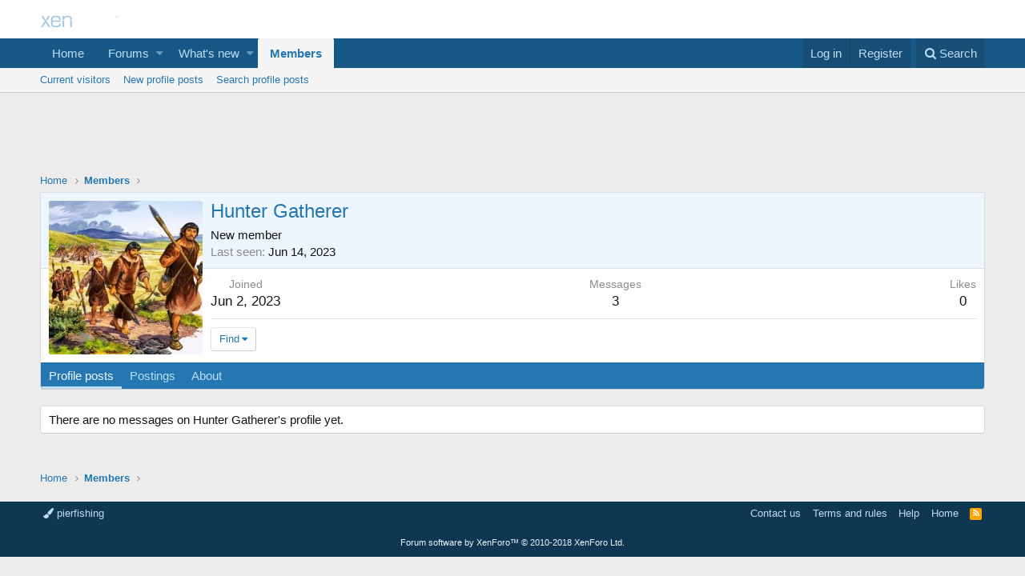

--- FILE ---
content_type: text/html; charset=utf-8
request_url: https://www.google.com/recaptcha/api2/aframe
body_size: 267
content:
<!DOCTYPE HTML><html><head><meta http-equiv="content-type" content="text/html; charset=UTF-8"></head><body><script nonce="_8EsVXhX1uCO2pK5JZtwqg">/** Anti-fraud and anti-abuse applications only. See google.com/recaptcha */ try{var clients={'sodar':'https://pagead2.googlesyndication.com/pagead/sodar?'};window.addEventListener("message",function(a){try{if(a.source===window.parent){var b=JSON.parse(a.data);var c=clients[b['id']];if(c){var d=document.createElement('img');d.src=c+b['params']+'&rc='+(localStorage.getItem("rc::a")?sessionStorage.getItem("rc::b"):"");window.document.body.appendChild(d);sessionStorage.setItem("rc::e",parseInt(sessionStorage.getItem("rc::e")||0)+1);localStorage.setItem("rc::h",'1769798077516');}}}catch(b){}});window.parent.postMessage("_grecaptcha_ready", "*");}catch(b){}</script></body></html>